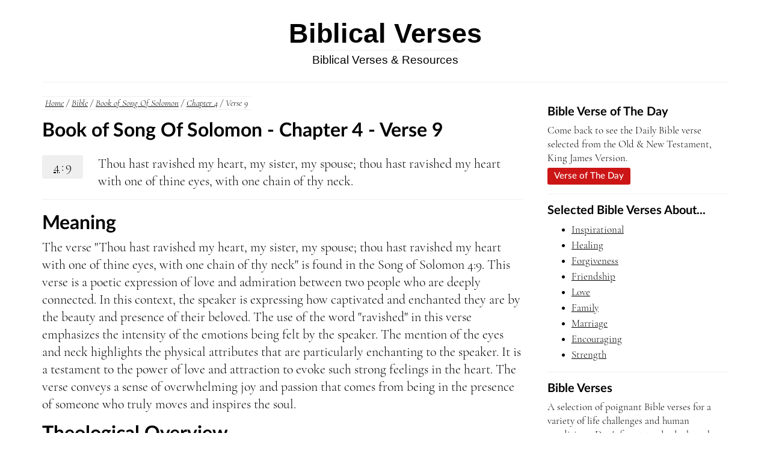

--- FILE ---
content_type: text/html
request_url: https://www.biblicalverses.org/bible/Song-Of-Solomon/chapter-4/verse-9.html
body_size: 2056
content:
<!DOCTYPE html>
<html lang="en">
<head>
<meta charset="utf-8">

<!--[if lt IE 9]>
  <script src="http://html5shiv.googlecode.com/svn/trunk/html5.js"></script>
<![endif]-->

<title>Verse 9 - Chapter 4 of The Book of Song Of Solomon | The Bible | BV</title>
<meta name="description" content="">
<base href="https://www.biblicalverses.org/">
<meta name="viewport" content="width=device-width, initial-scale=1">
<link href="css/style.css" type="text/css" rel="stylesheet">
<link rel="stylesheet" href="https://www.vacheh.com/fonts/sansandserif.css">
<link rel="icon" type="image/png" href="images/favicon.png" />

<!-- Matomo -->
<script>
  var _paq = window._paq = window._paq || [];
  /* tracker methods like "setCustomDimension" should be called before "trackPageView" */
  _paq.push(['trackPageView']);
  _paq.push(['enableLinkTracking']);
  (function() {
    var u="//www.vacheh.com/analytics/";
    _paq.push(['setTrackerUrl', u+'matomo.php']);
    _paq.push(['setSiteId', '4']);
    var d=document, g=d.createElement('script'), s=d.getElementsByTagName('script')[0];
    g.async=true; g.src=u+'matomo.js'; s.parentNode.insertBefore(g,s);
  })();
</script>
<!-- End Matomo Code -->


</head>
<body>
<div id="container">
<header>
 <siteName><a href="https://www.biblicalverses.org/">Biblical Verses</a></siteName>
 <span>Biblical Verses & Resources</span>
</header>
<nav>
 <ul id="main"></ul></nav>
<section id="main">

<div id="bread_crumb"><a href="https://www.biblicalverses.org">Home</a> / <a href="https://www.biblicalverses.org/bible.html">Bible</a> / <a href="https://www.biblicalverses.org/bible/Song-Of-Solomon.html">Book of Song Of Solomon</a> / <a href="https://www.biblicalverses.org/bible/Song-Of-Solomon/chapter-4.html">Chapter 4</a> / Verse 9</div>


<h1>Book of Song Of Solomon - Chapter 4 - Verse 9</h1><verse><div class="chapter"><pill><a href="https://www.biblicalverses.org/bible/Song of Solomon/chapter-4.html">4</a><b>:</b>9</pill></div> <div class="verse">Thou hast ravished my heart, my sister, my spouse; thou hast ravished my heart with one of thine eyes, with one chain of thy neck.</div></verse><verse_content><h2>Meaning</h2><div class="verse_meaning"><p>The verse "Thou hast ravished my heart, my sister, my spouse; thou hast ravished my heart with one of thine eyes, with one chain of thy neck" is found in the Song of Solomon 4:9. This verse is a poetic expression of love and admiration between two people who are deeply connected. In this context, the speaker is expressing how captivated and enchanted they are by the beauty and presence of their beloved. The use of the word "ravished" in this verse emphasizes the intensity of the emotions being felt by the speaker. The mention of the eyes and neck highlights the physical attributes that are particularly enchanting to the speaker. It is a testament to the power of love and attraction to evoke such strong feelings in the heart. The verse conveys a sense of overwhelming joy and passion that comes from being in the presence of someone who truly moves and inspires the soul.</p></div><h2>Theological Overview</h2><div class="verse_meaning"><p>The theological interpretation of this verse from the Song of Solomon highlights the deep and intimate love relationship between God and His people. The use of the terms "sister" and "spouse" emphasizes the closeness and sacredness of the bond between the two. The image of ravishing the heart with just one look suggests the overwhelming power of love and attraction that can captivate the soul completely. This verse is often seen as an allegory of the passionate love that God has for His people, whom He cherishes and adores. The reference to the chain around the neck symbolizes the beauty and allure of the beloved, drawing the lover in with irresistible charm. Overall, this verse conveys the depth of God's love for His people, portraying a relationship of intimacy, desire, and devotion that is both tender and profound.</p></div></verse_content><verse class="asvStack"><h2>American Standard Version</h2><div class="verse">Thou hast ravished my heart, my sister, [my] bride; Thou hast ravished my heart with one of thine eyes, With one chain of thy neck.</div></verse><preNext><a href="https://www.biblicalverses.org/bible/Song-Of-Solomon/chapter-4/verse-8.html">Previous Verse</a><a href="https://www.biblicalverses.org/bible/Song-Of-Solomon/chapter-4/verse-10.html">Next Verse</a></preNext>
</section>
<!-- end of main body -->
<section id="sidebar">
<side_box>
  <h3>Bible Verse of The Day</h3>
  <p>Come back to see the Daily Bible verse selected from the Old & New Testament, King James Version.</p>
  <span><a href="https://www.biblicalverses.org/bible-verse-of-the-day.html">Verse of The Day</a></span>
</side_box>
<side_box>
<h3>Selected Bible Verses About...</h3>
<ul id="secondary_nav"><li><a href="https://www.biblicalverses.org/bible/quotes/inspirational.html">Inspirational</a></li><li><a href="https://www.biblicalverses.org/bible/quotes/healing.html">Healing</a></li><li><a href="https://www.biblicalverses.org/bible/quotes/forgiveness.html">Forgiveness</a></li><li><a href="https://www.biblicalverses.org/bible/quotes/friendship.html">Friendship</a></li><li><a href="https://www.biblicalverses.org/bible/quotes/love.html">Love</a></li><li><a href="https://www.biblicalverses.org/bible/quotes/family.html">Family</a></li><li><a href="https://www.biblicalverses.org/bible/quotes/marriage.html">Marriage</a></li><li><a href="https://www.biblicalverses.org/bible/quotes/encouraging.html">Encouraging</a></li><li><a href="https://www.biblicalverses.org/bible/quotes/strength.html">Strength</a></li></ul></side_box>
<side_box>
<h3>Bible Verses</h3>
<p>A selection of poignant Bible verses for a variety of life challenges and human conditions. Don't forget to also look at the <a href="bible/quotes/short.html">short Bible verses</a> we have selected.</p>
<span><a href="https://www.biblicalverses.org/bible.html">Bible Verses</a></span>
</side_box>

<side_box>
<h3>Ten Commandments</h3>
<p>Find the list of Ten Commandments, and detailed explanations for each.</p>
<span><a href="https://www.biblicalverses.org/ten-commandments.html">Ten Commandments</a></span>
</side_box>

<side_box>
<h3>The Names of God & the Names of Jesus</h3>
<p>A list of the most common names for God & Jesus with concise explanations.</p>
<span><a href="https://www.biblicalverses.org/names-of-god-and-jesus.html">Names of God & Jesus</a></span>
</side_box>
</section>

<div class="clear"></div>
<footer>
&copy;2026 Biblical Verses |
<a href="https://www.biblicalverses.org/privacy.html">Privacy</a><a href="contact.html">Contact</a></footer>
</div>
</body>
</html>


--- FILE ---
content_type: text/css
request_url: https://www.biblicalverses.org/css/style.css
body_size: 3808
content:
html {
}

body {
  font-family: "Cormorant", serif;
  font-size: 15pt;
  font-size: 1.35em;
}

header,
section,
footer,
aside,
nav,
main,
article,
figure {
  display: block;
}

/* skeleton */
div#container {
  max-width: 1140px;
  margin: auto;
}

header {
  padding: 25px 0px;
  text-align: center;
  border-bottom: 1px solid #efefef;
}

header siteName {
  display: block;
  text-align: center;
}

header a {
  font-size: 45px;
  font-weight: 700;
  color: #000;
  text-decoration: none;
  font-family: "Lato Bold", sans-serif;
  line-height: 100%;
}

header span {
  font-weight: 100;
  font-size: 19px;
  border-top: 1px solid #efefef;
  display: inline-block;
  margin-top: 5px;
  padding-top: 5px;
  font-family: "Lato Light", sans-serif;
}

/* nav {
  background:#efefef;
  display:block;
  height:34px;
  margin:0px 0px 25px 0px;
}

nav ul {
  list-style:none;
  margin:0px;
  padding:0px;
  display:block;
}

nav ul li {
  float:left;
  display:block;
}

nav ul li a {
  padding:0px 8px 0px 8px;
  display:block;
  line-height:34px;
} */
section#main {
  max-width: 800px;
  float: left;
}

section#sidebar {
  max-width: 300px;
  float: right;
  font-size: 13pt;
}

banner img {
  max-width: 300px;
}

side_box {
  display: block;
  border-bottom: 1px solid #efefef;
  padding: 15px 0px;
}

side_box ul {
  margin: 0px auto;
}

side_box p {
  margin: 0px;
}

side_box#first_box {
  padding-top: 0px;
}

intro_box {
    display: block;
    background: url('../images/mount-sinai.jpg') no-repeat;
        background-size: auto;
    height: 400px;
    background-size: cover;
    border-radius: 5px;
    box-shadow: 0px 0px 5px #efefef;
    margin-bottom: 15px;
}

intro_box div {
    display: inline-block;
    padding: 25px;
    color: #fff;
    text-shadow: 0px 0px 2px #444;
    font-size: 110%;
    font-weight: 700;
    background: rgba(0,0,0, 0.15);
    margin: 25px;
    border-radius: 5px;
}

types_of_verses {
    display: flex;
    flex-wrap: wrap;
    justify-content: space-between;
}

types_of_verses versetype {
  width: 29%;
padding: 13px;
border: 1px solid #efefef;
border-radius: 5px;
margin-bottom: 10px;
}

types_of_verses versetype h3 {
    font-size: 0.85em;
    text-decoration: underline #cc1616;
}

types_of_verses versetype p {
    font-size: 90%;
}

homeboxes div p {
  font-size: 90%;
}

side_box span {
  display: block;
  margin-top: 5px;
}

homeboxes div span a,
types_of_verses versetype span a {
  font-size: 70% !important;
}

side_box span a,
homeBoxes span a,
types_of_verses versetype span a {
  display: inline-block;
  background: #cc1616;
  border-radius: 3px;
  padding: 5px 11px;
  text-decoration: none;
  color: #fff;
  font-weight: 400;
  font-family: "Lato", sans-sans-serif;
  font-size: 87%;
}

types_of_verses versetype span a {
  background: #444;
}

side_box span a:hover,
homeBoxes span a:hover,
types_of_verses versetype span a:hover {
  background: #444;
  cursor: pointer;
}

types_of_verses versetype span a:hover {
  background: #cc1616;
  cursor: pointer;
}

tenprint {
  display: flex;
  flex-direction: row-reverse;
}

tenprint p {
  margin-left: 15px;
}

#secondary_nav li {
  line-height: 150%;
}

div.clear {
  clear: both;
}

footer {
  border-top: 1px solid #efefef;
  text-align: center;
  font-size: 60%;
  margin: 100px 0px 0px 0px;
  padding: 25px 0px;
  color: #444;
  font-family: "Lato", sans-serif;
}

footer a {
  margin-right: 5px;
}

/* contact */
.form b {
  display: block;
  font-weight: 100;
  font-size: 90%;
  margin-top: 17px;
  font-family: "Lato Light", sans-serif;
}

.form input,
.form textarea {
  padding: 5px 9px;
  border-radius: 3px;
  border: 1px solid #cfcfcf;
  font-size: 11pt;
  font-weight: 100;
  font-family: "Lato Light", sans-serif;
}

form .button {
  display: inline-block;
  padding: 5px 11px;
  font-weight: 700;
  color: #fff;
  border: 0px;
  background: #cc1616;
  margin-top: 5px;
  font-family: "Lato Bold", sans-serif;
}

form .button:hover {
  background: #444;
  cursor: pointer;
}

.note {
  background: #fff9d8;
  padding: 5px 11px;
  border-radius: 3px;
  display: inline-block;
  font-size: 13pt;
}

largenote {
  background: #fff9d8;
  padding: 13px 19px;
  border-radius: 3px;
  display: inline-block;
  font-size: 13pt;
  font-style: italic;
  line-height: 130%;
}

/* text formatting */
h1,
h2,
h3,
h4 {
  margin: 0px 0px 7px 0px;
  font-family: Lato, helvetica, arial, sans-serif;
}

p {
  margin: 0px 0px 15px 0px;
  line-height: 1.35em;
}

blockquote {
  font-style: italic;
  border-top: 1px solid #efefef;
  border-bottom: 1px solid #efefef;
  padding: 19px;
  font-size: 15pt;
  line-height: 150%;
}

a {
  color: #000;
}

section ol li {
  line-height: 150%;
}

dl dd {
    margin: 0px;
    font-weight: bold;
}

dl dt {
    margin-bottom: 15px;
}

dl dd::before {
    content: "-";
}

/* Home */
#home_list {
  margin: 0px;
  padding: 0px 0px 0px 25px;
}

#home_list li {
  margin-bottom: 9px;
  /* font-size: 125%; */
  border-bottom: 1px solid #efefef;
  padding-bottom: 15px;
}

#home_list a {
  color: #000;
  font-weight: bold;
  text-decoration: none;
}

ol#home_list li h3 {
  display: inline-block;
  font-family: Lato;
  font-size: 23px;
  margin: 0px;
}

#home_list li span {
  display: block;
  /* font-size: 19px;
  line-height: 23px; */
  font-family: Cormorant, georgia, serif;
}

#home_list sup,
#home_list a sup {
  font-family: "Cormorant", Serif;
}

more {
    font-size: 13pt;
    display: flex;
    margin-top: 15px;
    border-top: 1px dotted #dfdfdf;
    padding-top: 15px;
    font-family: Lato, helvetica, arial, sans-serif;
}

#home_list more a {
  text-decoration: underline;
  font-family: Lato, helvetica, arial, sans-serif;
  font-weight: 100;
  text-decoration-color: #ff0000;
}

.footnote {
  font-size: 12px;
  line-height: 17px;
  font-family: "Lato Light", sans-serif;
  padding: 15px;
  background: #f9f9f9;
  border-radius: 5px;
  margin: 0px;
  margin-bottom: 25px;
}

.footnote span {
  display: block;
  padding: 5px 0px;
}

.footnote span.middle {
  border-bottom: 1px solid #efefef;
  border-top: 1px solid #efefef;
}


#homeSearch {
    display: block;
    border-top: 1px solid #efefef;
    border-bottom: 1px solid #efefef;
    padding: 15px 0px 3px;
    margin: 25px 0px;
}

biblicalResources {
    display: block;
    text-align: center;
    margin: 55px 0px 25px;
}

biblicalResources h2 {
  text-decoration: underline #cc1616;
}

homeboxes {
  display: flex;
  flex-wrap: wrap;
  /* margin-top: 50px;
  border-top: 1px solid #efefef;
  padding-top: 50px; */
  justify-content: space-between;
}

homeboxes div {
  width: 45%;
  border: 1px solid #efefef;
  padding: 15px;
  margin-bottom: 20px;
}

/* pagination */
next.next {
  display: table;
  width: 100%;
  margin: 10px 0px 10px 0px;
}

next.next left {
  float: left;
  display: table-cell;
  text-align: left;
  background: #f9f9f9;
  padding: 0px 11px;
  border-radius: 5px;
  border: 1px solid #efefef;
  line-height: 175%;
}

next.next right {
  display: table-cell;
  float: right;
  text-align: right;
  background: #f9f9f9;
  padding: 0px 11px;
  border-radius: 5px;
  border: 1px solid #efefef;
  line-height: 175%;
}

#bread_crumb {
  font-size: 11.5pt;
  font-style: italic;
  display: inline-block;
  margin-bottom: 15px;
  border-top: 1px solid #efefef;
  border-bottom: 1px solid #efefef;
  padding: 3px 5px;
}

/* ten commandments */
#parchment img {
    max-width: 100%;
    margin: 25px 0px;
}

forkids {
    display: flex;
}

span.download {
    display: flex;
    background: #efefef;
    max-width: max-content;
    padding: 9px 13px;
    border-radius: 5px;
    margin-bottom: 15px;
}

/* types of crosses */
cross_intro {
  background: url("../images/wooden-cross-background.jpg") 800px;
  display: flex;
  background-position: -100px -100px;
  height: 400px;
  margin-bottom: 20px;
  overflow: hidden;
  border-radius: 5px;
  padding: 0px 55px;
}

cross_intro p {
  margin: auto;
  background: rgba(0, 0, 0, 0.55);
  padding: 35px;
  border-radius: 5px;
  color: #fff;
  line-height: 125%;
  font-size: 90%;
  font-style: italic;
  text-shadow: 1px 1px 1px #000;
}

div#crosses {
  display: table;
  border-collapse: collapse;
}

cross_row {
  display: table-row;
  border-bottom: 1px solid #efefef;
}

cross_row#last {
  border-bottom: 0px solid #efefef;
}

div#crosses cross {
  display: table-cell;
  padding: 20px;
}

div#crosses cross img {
  height: 100px;
}

div#crosses detail {
  display: table-cell;
  vertical-align: top;
  padding: 20px;
}

/* symbols */
symbox {
    width: 150px;
    float: left;
    display: flex;
    border: 1px solid #efefef;
    padding: 10px;
    border-radius: 5px;
    margin-right: 15px;
    box-shadow: 0px 0px 5px rgba(0,0,0,0.1);
}
symbox img {
    max-width: 100%;
}

/* angels */
angels_intro {
    background: url("../images/order-of-angels.jpeg") 800px;
    display: flex;
    background-size: cover;
    height: 450px;
    margin-bottom: 20px;
    overflow: hidden;
    border-radius: 5px;
    padding: 0px 55px;
    background-position: top;
}

angels_intro p {
    margin: auto;
    background: rgba(0, 0, 0, 0.55);
    padding: 35px;
    border-radius: 5px;
    color: #fff;
    line-height: 125%;
    font-size: 90%;
    font-style: italic;
    text-shadow: 1px 1px 1px #000;
}

/* big list - angels & symbols */
ul.biglist {
  list-style: none;
  margin: 0px;
  padding: 0px;
  display: flex;
  flex-direction: column;
}

.biglist li {
  line-height: 150%;
  margin-bottom: 50px;
}

.biglist li b {
  display: block;
}

/* rosary */
rosary ul li {
  line-height: 125%;
}

decades u {
  margin-top: 25px;
  display: block;
}

decades li {
  line-height: 125%;
}

decades b {
  display: inline-block;
  margin-top: 25px;
}

/* bible */
/* main bible page */
.bible_chapter {
  display: flex;
  flex-wrap: wrap;
  margin: 0px;
  list-style: none;
  padding: 0px;
  justify-content: space-between;
}

ul.bible_chapter li {
  width: 27.5%;
  border: 1px solid #efefef;
  margin-bottom: 25px;
  padding: 15px;
  border-radius: 3px;
}

.bible_chapter li span {
  font-size: 10pt;
  font-family: "Lato Light", sans-serif;
  font-weight: 100;
}

.bible_chapter booklink {
  display: inline-block;
  width: 100%;
  text-align: left;
  border-bottom: 0px solid #efefef;
}

.bible_chapter li a {
  color: #000;
  margin-top: -10px;
  /* text-decoration: none; */
  font-size: 1.3em;
}

.bible_chapter cvcount,
books .chapters cvcount {
  font-size: 10pt;
  font-family: "Lato Light", sans-serif;
  font-weight: 100;
}

sampleverse {
  display: block;
  margin-top: 15px;
  padding-top: 15px;
  font-size: 9pt;
  font-family: "Lato Light", sans-serif;
  font-weight: 100;
  background: #f9f9f9;
  padding: 15px;
  border-radius: 5px;
  line-height: 155%;
}

sampleVerse span {
  display: block;
  font-size: 13pt;
  font-family: "Cormorant", serif;
}

verse_content {
    display: flex;
    flex-direction: column;
    margin-top: 20px;
}

prenext {
    display: flex;
    justify-content: space-between;
    font-size: 85%;
    border-top: 1px solid #efefef;
    margin-top: 10px;
    padding-top: 10px;
}

prenext a {
    display: flex;
    border: 1px solid #dfdfdf;
    padding: 7px 11px;
    border-radius: 5px;
    background: #f9f9f9;
    text-decoration: none;
    font-family: "Lato",Helvetica,Arial,sans-serif;
    font-size: 11pt;
    font-weight: 200;
}

prenext a:hover {
    background:#cc1616;
    border:1px solid #cc1616;
    color: #fff;
}

/* rest of the bible pages */
chapter,
book,
verse {
  display: flex;
  border-bottom: 1px solid #efefef;
  padding: 15px 0px;
}

.chapter,
.verse {
  display: block;
  margin-right: 25px;
  line-height: 135%;
}

chapter pill,
book pill,
verse pill {
  display: flow-root;
  background: #efefef;
  padding: 5px 9px;
  border-radius: 3px;
  width: 50px;
  text-align: center;
}

pill b {
  font-weight: normal;
  margin: 0px 3px;
}

books {
  display: flex;
  flex-wrap: wrap;
  flex-direction: row;
  justify-content: space-between;
  margin-top: 25px;
}

books::after {
  width: 31.5%;
  content: "";
}

books .chapters {
  width: 27.5%;
  border: 1px solid #efefef;
  margin-bottom: 25px;
  padding: 15px;
  border-radius: 3px;
}

books .chapters chapterlink {
  display: block;
}

books .chapters chapterlink a {
  color: #000;
  font-size: 1.3em;
}

/* ASV */
verse.asvStack {
    border: 1px solid #efefef;
    padding: 15px;
    border-radius: 5px;
    background: rgba(0,0,0,0.01);
    display: flex;
    flex-direction: column;
}
.asvStack h2 {
    font-weight: 500;
    font-size: 11pt;
    background: rgba(204, 22, 22, 0.1);
    width: fit-content;
    padding: 5px 10px;
    border-radius: 5px;
}

/* quotes */
versebinding {
  border: 1px solid #efefef;
  padding: 25px 25px 0px 25px;
  display: block;
  border-radius: 3px;
  margin-bottom: 25px;
}

versebox {
  display: block;
  margin-bottom: 25px;
}

versebody {
  line-height: 135%;
}

bookcard {
  display: block;
  font-size: 11pt;
  margin-bottom: 5px;
}

versenumb {
  border-bottom: 1px solid #efefef;
  padding-bottom: 3px;
}

/* poster */
#tc_print span img {
  width: 100px;
  border-radius: 3px;
}

buyitem {
  display: grid;
  grid-template-columns: 2fr 1fr;
  grid-column-gap: 20px;
}

price,
shipping,
size {
  display: inline-block;
  padding: 7px 0px;
  width: 300px;
}

priceship {
  display: flex;
  margin-bottom: 25px;
  font-size: 13pt;
  font-family: "Lato", sans-serif;
  flex-flow: column;
  border: 1px solid #efefef;
  max-width: 300px;
  padding: 7px 15px;
}

priceship price,
priceship size {
  border-bottom: 1px solid #efefef;
}

tenprintlrg {
  border: 1px solid #efefef;
  display: block;
}

tenprintlrg img {
  width: 100%;
}

/* daily verse */
DailyverseBinding {
  font-size: 130%;
  display: block;
  margin-top: 30px;
  border: 1px solid #efefef;
  padding: 30px 30px 0px 30px;
}

DailyverseBinding versebody {
  line-height: 130%;
}

/* search */
highlight {
  background: yellow;
}

searchbible {
  background: #f9f9f9;
  padding: 15px 20px 20px;
  border: 1px solid #efefef;
  display: block;
  margin-bottom: 15px;
  border-radius: 5px;
}

searchbible h4 {
  font-family: "Lato Bold", sans-serif;
  margin: 0px;
  font-size: 90%;
}

searchbible p {
  font-size: 90%;
}

searchbible input {
  line-height: 34px;
  max-width: 400px;
  width: 100%;
  border-radius: 5px;
  border: 1px solid #dfdfdf;
  padding: 0px 9px;
  font-size: 90%;
  font-family: "Lato Light", sans-serif;
}

button {
  background: #cc1616;
  line-height: 34px;
  max-width: 200px;
  border-radius: 5px;
  border: 0px;
  padding: 0px 15px;
  font-size: 90%;
  font-family: "Lato Light", sans-serif;
  color: #fff;
}

button:hover {
  cursor: pointer;
  background: #444;
}

/* bibles */
bibles {
  display: flex;
  margin-top: 35px;
  flex-wrap: wrap;
  justify-content: flex-start;
}

bibles p {
  flex: 0 0 100%;
  margin: 0px;
  margin-bottom: 25px;
}

bibles h3 {
  margin: 0px;
}

bibles bible {
  width: 28%;
  border: 1px solid #efefef;
  padding: 15px;
  margin: 0px 10px 10px 0px;
  border-radius: 5px;
}

bible cover {
  width: 100%;
  display: inline-flex;
  height: 200px;
}

cover img {
  width: 150px;
}

bibletitle {
  font-weight: bold;
  font-size: 95%;
  display: block;
  margin-bottom: 15px;
}

amzbutton {
  display: block;
  font-size: 90%;
}

amzbutton a {
  display: inline-block;
  background: #cc1616;
  border-radius: 3px;
  padding: 5px 11px;
  text-decoration: none;
  color: #fff;
  font-weight: 400;
  font-family: "Lato", sans-sans-serif;
  font-size: 87%;
}

amzbutton a:hover {
  background: #444;
}

aff {
  display: block;
  margin-top: 35px;
  font-size: 85%;
  line-height: 115%;
  font-style: italic;
  color: #555;
}

.buyBible img {
  width: 100px;
}

/* articles formatting */
.jqBox {
    border: 1px solid #efefef;
    border-radius: 5px;
    padding: 20px;
    margin-bottom: 10px;
}
.jqBox h2 {
    font-size: 15pt;
    font-weight: 400;
}
.jqBox p {
    margin: 0px;
}

/* BLOG */

crumb {
    font-size: 90%;
}

#main.blogPost h1 {
    border: 0px;
    padding: 0px;
    margin: 10px 0px 10px 0px;
}

pillsdate date {
    width: fit-content;
    padding-bottom: 2px;
    margin-bottom: 2px;
}

pillsdate {
    display: flex;
    flex-direction: column;
}

pillsdate date {
    /* border-bottom: 1px solid #dfdfdf; */
    width: fit-content;
    padding-bottom: 2px;
    margin-bottom: 2px;
}

pills {
    display: flex;
    column-gap: 3px;
}

pills pill {
    background: #efefef;
    padding: 3px 8px;
    border-radius: 2px;
    font-size: 90%;
}

/* blog home */
bloghome {
    display: flex;
    column-gap: 10px;
    flex-wrap: wrap;
    row-gap:10px;
    margin-top: 20px;
}

postbox {
    border: 1px solid #efefef;
    padding: 20px;
    border-radius: 10px;
    width: calc(50% - 47px);
    display: flex;
    flex-direction: column;
}

postbox h2 {
    margin: 0px;
    font-weight: 400;
    font-size: 17pt;
}

postBox h2 a {
  color:#000;
  text-decoration: none;
}

postBox h2 a:hover {
    background: rgba(19, 141, 117,0.05);
    color: rgba(19, 141, 117,1);
}

postBox date, .blogPost date {
    display: flex;
    border-top: 1px solid #efefef;
    width: fit-content;
    font-size: 10pt;
    margin-top: 3px;
    margin-bottom: 3px;
    padding-top: 3px;
}

postBox summary {
    display: flex;
    margin: 10px 0px;
}

linkButton {
  margin-top: auto;
}

linkbutton a {
    display: flex;
    background: #f9f9f9;
    width: fit-content;
    padding: 0px 15px;
    border-radius: 5px;
    line-height: 24pt;
    text-decoration: none;
    color: #444;
}

linkButton a:hover {
  color:rgba(19, 141, 117,1);
  background: rgba(19, 141, 117,0.05);
}

.blogPost ul li, .blogPost ol li {
  line-height: 17pt;
  text-align: left;
  margin-bottom: 15px;
}

.blogPost li h2 {
    font-size: 130%;
    font-weight: 700;
}

.blogPost li p {
    margin-top: 5px;
}

/* responsive */
@media screen and (max-width: 600px) {
  header nav,
  section#main,
  section#sidebar {
    float: left;
    clear: left;
    margin: 0 0 10px;
    width: 100%;
  }

  header a {
    font-size: 35px;
  }

  nav {
    background: #efefef;
    display: block;
    margin: 0px 0px 5px 0px;
  }

  nav ul {
    list-style: none;
    margin: 0px;
    padding: 0px;
    display: block;
  }

  nav ul li {
    width: 100%;
    display: block;
    text-align: center;
    background: #efefef;
    margin-bottom: 0px 0px 1px 0px;
    border-bottom: 1px solid #fff;
  }

  searchbible input {
    width: 90%;
    margin-bottom: 5px;
  }

  homeboxes div {
    width: 100%;
  }

  cross_intro {
    height: auto;
    overflow: hidden;
    padding: 0px 0px;
  }

  #home_list {
    padding: 0px 0px 0px 35px;
  }

  #home_list li h3 {
    line-height: 115%;
  }

  ul.bible_chapter li,
  books .chapters {
    width: 100% !important;
  }

  buyitem {
    grid-template-columns: auto;
  }

  bibles {
    justify-content: space-between;
  }

  bibles bible {
    margin-bottom: 15px;
    width: 100%;
    display: flex;
    flex-direction: column;
    justify-content: center;
  }

  bible cover {
    height: 300px;
    width: auto;
    display: flex;
    justify-content: center;
    margin-bottom: 15px;
  }

  bible cover img {
    height: 300px;
    width: auto;
  }

  bibletitle,
  amzbutton {
    display: flex;
    justify-content: center;
  }

  types_of_verses versetype {
    width: 100%;
  }
}


--- FILE ---
content_type: text/css
request_url: https://www.vacheh.com/fonts/sans-serif/lato/lato.css
body_size: 140
content:
@font-face {
font-family: 'Lato';
font-style: normal;
font-weight: 300;
src: url('https://www.vacheh.com/fonts/sans-serif/lato/Lato-Regular.woff') format('woff'),
url('https://www.vacheh.com/fonts/sans-serif/lato/Lato-Regular.woff2') format('woff2');
}

@font-face {
font-family: 'Lato';
font-style: italic;
font-weight: normal;
src: url('https://www.vacheh.com/fonts/sans-serif/lato/Lato-Italic.woff') format('woff'),
url('https://www.vacheh.com/fonts/sans-serif/lato/Lato-Italic.woff2') format('woff2');
}

@font-face {
font-family: 'Lato';
font-style: normal;
font-weight: 700;
src: url('https://www.vacheh.com/fonts/sans-serif/lato/Lato-Bold.woff') format('woff'),
url('https://www.vacheh.com/fonts/sans-serif/lato/Lato-Bold.woff2') format('woff2');
}

@font-face {
font-family: 'Lato';
font-style: normal;
font-weight: 900;
src: url('https://www.vacheh.com/fonts/sans-serif/lato/Lato-Heavy.woff') format('woff'),
url('https://www.vacheh.com/fonts/sans-serif/lato/Lato-Heavy.woff2') format('woff2');
}

@font-face {
font-family: 'Lato';
font-style: normal;
font-weight: 100;
src: url('https://www.vacheh.com/fonts/sans-serif/lato/Lato-Light.woff') format('woff'),
url('https://www.vacheh.com/fonts/sans-serif/lato/Lato-Light.woff2') format('woff2');
}

@font-face {
font-family: 'Lato';
font-style: italic;
font-weight: 100;
src: url('https://www.vacheh.com/fonts/sans-serif/lato/Lato-LightItalic.woff') format('woff'),
url('https://www.vacheh.com/fonts/sans-serif/lato/Lato-LightItalic.woff2') format('woff2');
}

@font-face {
font-family: 'Lato';
font-style: normal;
font-weight: 400;
src: url('https://www.vacheh.com/fonts/sans-serif/lato/Lato-Medium.woff') format('woff'),
url('https://www.vacheh.com/fonts/sans-serif/lato/Lato-Medium.woff2') format('woff2');
}


--- FILE ---
content_type: text/css
request_url: https://www.vacheh.com/fonts/serif/cormorant/cormorant.css
body_size: 115
content:
@font-face {
font-family: 'Cormorant';
font-style: normal;
font-weight: normal;
src: url('https://www.vacheh.com/fonts/serif/cormorant/CormorantGaramond-Regular.woff') format('woff'),
url('https://www.vacheh.com/fonts/serif/cormorant/CormorantGaramond-Regular.woff2') format('woff2');
}

@font-face {
font-family: 'Cormorant';
font-style: italic;
font-weight: normal;
src: url('https://www.vacheh.com/fonts/serif/cormorant/CormorantGaramond-Italic.woff') format('woff'),url('https://www.vacheh.com/fonts/serif/cormorant/CormorantGaramond-Italic.woff2') format('woff2');
}

@font-face {
font-family: 'Cormorant';
font-style: normal;
font-weight: bold;
src: url('https://www.vacheh.com/fonts/serif/cormorant/CormorantGaramond-Bold.woff') format('woff'),url('https://www.vacheh.com/fonts/serif/cormorant/CormorantGaramond-Bold.woff2') format('woff2');
}

@font-face {
font-family: 'Cormorant';
font-style: normal;
font-weight: light;
src: url('https://www.vacheh.com/fonts/serif/cormorant/CormorantGaramond-Light.woff') format('woff'),url('https://www.vacheh.com/fonts/serif/cormorant/CormorantGaramond-Light.woff2') format('woff2');
}

@font-face {
font-family: 'Cormorant';
font-style: italic;
font-weight: light;
src: url('https://www.vacheh.com/fonts/serif/cormorant/CormorantGaramond-LightItalic.woff') format('woff'),url('https://www.vacheh.com/fonts/serif/cormorant/CormorantGaramond-LightItalic.woff2') format('woff2');
}
